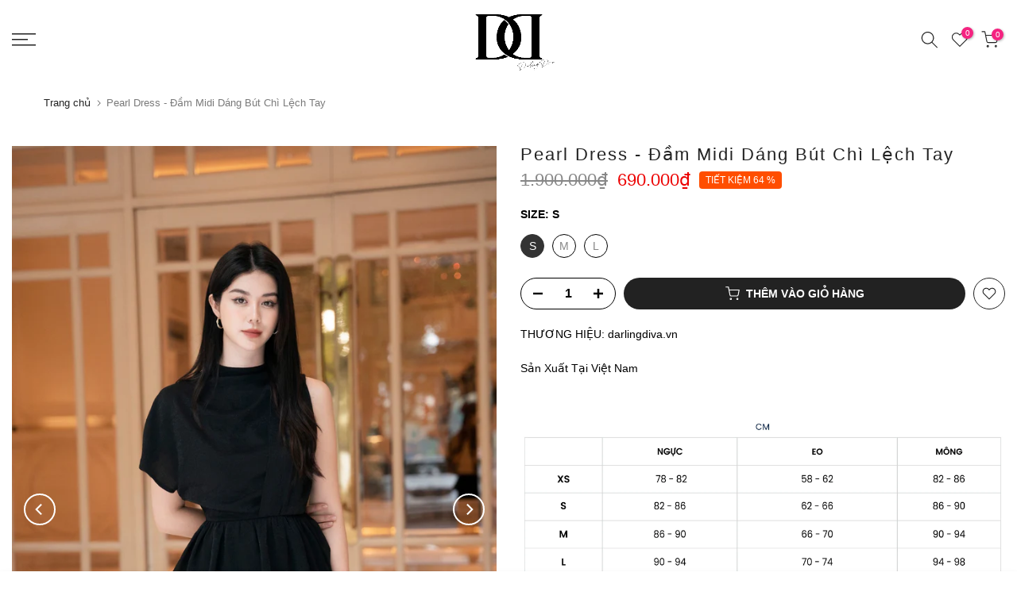

--- FILE ---
content_type: text/html; charset=utf-8
request_url: https://darlingdiva.vn/?section_id=login-sidebar
body_size: 1113
content:
<section id="shopify-section-login-sidebar" class="shopify-section t4s-section t4s-line-section t4s-section-admn2-fixed"><link href="//darlingdiva.vn/cdn/shop/t/6/assets/customer.min.css?v=46612857945987776691681800179" rel="stylesheet" type="text/css" media="all" />
<link href="//darlingdiva.vn/cdn/shop/t/6/assets/button-style.css?v=130943978217691489161681800178" rel="stylesheet" type="text/css" media="all" />
<link href="//darlingdiva.vn/cdn/shop/t/6/assets/custom-effect.css?v=68323854132956845141681800179" rel="stylesheet" media="print" onload="this.media='all'"><div class="t4s-drawer__header">
      <span class="is--login" aria-hidden="false">ĐĂNG NHẬP</span>
      <span class="is--recover" aria-hidden="true">Đặt lại mật khẩu của bạn</span>
      <span class="is--create" aria-hidden="true">Đăng ký</span>
      <button class="t4s-drawer__close" data-drawer-close aria-label="Đóng thanh bên"><svg class="t4s-iconsvg-close" role="presentation" viewBox="0 0 16 14"><path d="M15 0L1 14m14 0L1 0" stroke="currentColor" fill="none" fill-rule="evenodd"></path></svg></button>
   </div>
   <div class="t4s-drawer__content">
      <div class="t4s-drawer__main">
         <div data-t4s-scroll-me class="t4s-drawer__scroll t4s-current-scrollbar"><div id="recover_login-sidebar" class="t4s-content-login-sidebar is--recover t4s-text-start" aria-hidden="true">
                <p>Quên mật khẩu? Hãy điền địa chỉ email của bạn. Bạn sẽ nhận được một liên kết để tạo mật khẩu mới qua email.</p><form method="post" action="/account/recover" id="recover_customer_passwordlogin-sidebar" accept-charset="UTF-8"><input type="hidden" name="form_type" value="recover_customer_password" /><input type="hidden" name="utf8" value="✓" /><div class="t4s_field t4s-pr">
                    <input type="email" class="t4s_frm_input t4s_mb_30" 
                      value=""
                      name="email"
                      id="RecoverEmail"
                      autocorrect="off"
                      autocapitalize="off"
                      autocomplete="email"
                      
                      placeholder="Địa chỉ email"
                    >
                    <label for="RecoverEmail">
                      Địa chỉ email
                    </label>
                  </div><div class="t4s_field t4s_mb_20">
                    <button class="t4s_btn_submmit t4s-btn t4s-btn-base t4s-btn-full-width t4s-btn-style-default t4s-btn-size-medium t4s-btn-color-primary t4s-btn-effect-default">Đặt lại mật khẩu</button>
                  </div>
                  <a class="t4s-d-inline-block" data-login-sidebar="login" href="#login_login-sidebar">Hủy bỏ </a></form></div><div id="login_login-sidebar" class="t4s-content-login-sidebar is--login t4s-text-start" aria-hidden="false"><form method="post" action="/account/login" id="customer_loginlogin-sidebar" accept-charset="UTF-8" data-login-with-shop-sign-in="true" novalidate="novalidate"><input type="hidden" name="form_type" value="customer_login" /><input type="hidden" name="utf8" value="✓" /><input type="hidden" name="checkout_url" value="/" /><div class="t4s_field t4s-pr t4s_mb_30">        
                    <input class="t4s_frm_input" 
                      type="email"
                      name="customer[email]"
                      id="CustomerEmail"
                      autocomplete="email"
                      autocorrect="off"
                      autocapitalize="off"
                      
                      placeholder="E-mail"
                    >
                    <label for="CustomerEmail">
                      E-mail <span class="required">*</span>
                    </label>
                  </div><div class="t4s_field t4s-pr t4s_mb_10">          
                      <input class="t4s_frm_input" 
                        type="password"
                        value=""
                        name="customer[password]"
                        id="CustomerPassword"
                        autocomplete="current-password"
                        
                        placeholder="Mật khẩu"
                      >
                      <label for="CustomerPassword">
                        Mật khẩu <span class="required">*</span>
                      </label>
                    </div>

                    <a href="#recover_login-sidebar" data-login-sidebar="recover" class="t4s-d-block t4s_mb_30">Quên mật khẩu?</a><div class="t4s_field t4s_mb_20">
                    <button class="t4s_btn_submmit t4s-btn t4s-btn-base t4s-btn-full-width t4s-btn-style-default t4s-btn-size-medium t4s-btn-color-primary t4s-btn-effect-default">Đăng nhập</button>
                  </div>
                  <a class="t4s-d-inline-block" data-login-sidebar="create" href="https://shopify.com/27384774794/account?locale=vi&region_country=VN"> Khách hàng mới? tạo tài khoản của bạn</a></form></div><div id="create_login-sidebar" class="t4s-content-login-sidebar is--create t4s-text-start" data-showing="create" aria-hidden="true"><form method="post" action="/account" id="customer_createlogin-sidebar" accept-charset="UTF-8" data-login-with-shop-sign-up="true" novalidate="novalidate" class="t4s-w-100"><input type="hidden" name="form_type" value="create_customer" /><input type="hidden" name="utf8" value="✓" /><div class="t4s_field t4s-pr t4s_mb_30">      
                     <input class="t4s_frm_input" 
                       type="text"
                       name="customer[first_name]"
                       id="RegisterForm-FirstName"
                       
                       autocomplete="given-name"
                       placeholder="Tên đầu tiên">
                        <label for="RegisterForm-FirstName">
                          Tên đầu tiên
                        </label>
                   </div>
                   <div class="t4s_field t4s-pr t4s_mb_30">
                     <input class="t4s_frm_input" 
                       type="text"
                       name="customer[last_name]"
                       id="RegisterForm-LastName"
                       
                       autocomplete="family-name"
                       placeholder="Họ"
                     >
                     <label for="RegisterForm-LastName">
                       Họ
                     </label>
                   </div>
                   <div class="t4s_field t4s-pr t4s_mb_30">
                     <input class="t4s_frm_input" 
                       type="email"
                       name="customer[email]"
                       id="RegisterForm-email"
                       
                       spellcheck="false"
                       autocapitalize="off"
                       autocomplete="email"
                       aria-required="true"
                       
                       placeholder="E-mail"
                     >
                     <label for="RegisterForm-email">
                       E-mail <span class="required">*</span>
                     </label>
                   </div><div class="t4s_field t4s-pr t4s_mb_30">     
                     <input class="t4s_frm_input" 
                       type="password"
                       name="customer[password]"
                       id="RegisterForm-password"
                       aria-required="true"
                       
                       placeholder="Mật khẩu"
                     >
                     <label for="RegisterForm-password">
                       Mật khẩu <span class="required">*</span>
                     </label>
                   </div><p class="t4s-privacy-policy">Dữ liệu cá nhân của bạn sẽ được sử dụng để hỗ trợ trải nghiệm của bạn trên trang web này, để quản lý quyền truy cập vào tài khoản của bạn và cho các mục đích khác được mô tả trong <a href="&lt;span%20class='notranslate'&gt;%7B%7Blink%7D%7D&lt;/span&gt;" class="privacy-policy-link fwm" target="_blank">chính sách bảo mật</a> của chúng tôi.</p><div class="t4s_field t4s_mb_20">
                     <button class="t4s_btn_submmit t4s-btn t4s-btn-base t4s-btn-full-width t4s-btn-style-default t4s-btn-size-medium t4s-btn-color-primary t4s-btn-effect-default">Đăng ký</button>
                   </div>
                   <a class="t4s-d-inline-block" data-login-sidebar="login" href="https://shopify.com/27384774794/account?locale=vi&region_country=VN"> Bạn co săn san để tạo một tai khoản? Đăng nhập tại đây</a></form></div>

         </div>
      </div>
   </div></section>